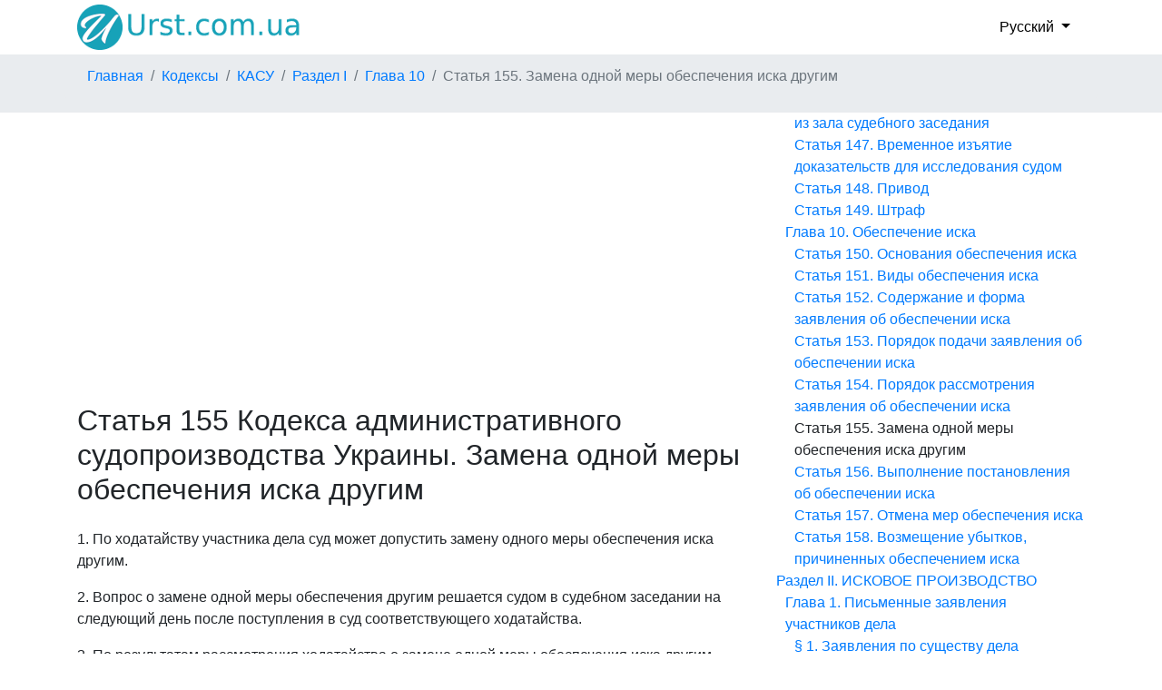

--- FILE ---
content_type: text/html; charset=UTF-8
request_url: https://urst.com.ua/ru/kasu/st-155
body_size: 15451
content:
<!DOCTYPE html>
<html>
    <head>
        <title>Статья 155 КАСУ. Замена одной меры обеспечения иска другим. Ст Кодекса административного судопроизводства Украины с изменениями 2026 год</title>
        <meta http-equiv="Content-Type" content="text/html; charset=UTF-8">
        <meta name="viewport" content="width=device-width, initial-scale=1">
        <meta name="description" content="Статья 155 Кодекса административного судопроизводства Украины. Замена одной меры обеспечения иска другим. 1. По ходатайству участника дела суд может допустить замену одного меры обеспечения иска другим. 2. Вопрос о замене одной меры обеспечения другим решается судом в судебном заседании на следующий день ..." />
        <link rel="stylesheet" href="https://maxcdn.bootstrapcdn.com/bootstrap/4.1.0/css/bootstrap.min.css">
        
        <link rel="dns-prefetch" href="https://www.googletagmanager.com/">
        <link rel="dns-prefetch" href="https://www.gstatic.com/">
        <link rel="dns-prefetch" href="https://cse.google.com/">
        <link rel="dns-prefetch" href="https://connect.facebook.net/">
        <link rel="dns-prefetch" href="https://pagead2.googlesyndication.com/">
        <link rel="dns-prefetch" href="https://googleads.g.doubleclick.net/">
        <link rel="dns-prefetch" href="https://www.google-analytics.com/">
        <link rel="dns-prefetch" href="https://www.google.com/">
        <link rel="dns-prefetch" href="https://partner.googleadservices.com/">
        <link rel="dns-prefetch" href="https://adservice.google.com/">
        <link rel="dns-prefetch" href="https://clients1.google.com/">
        <link rel="dns-prefetch" href="https://stats.g.doubleclick.net/">
        <link rel="dns-prefetch" href="https://fonts.gstatic.com/">
        <link rel="dns-prefetch" href="https://www.facebook.com/">
        <link rel="dns-prefetch" href="https://tpc.googlesyndication.com/">
        <link rel="dns-prefetch" href="https://ajax.googleapis.com/">
        <link rel="dns-prefetch" href="https://static.xx.fbcdn.net/">

        <script src="https://ajax.googleapis.com/ajax/libs/jquery/3.3.1/jquery.min.js"></script>
        <script src="https://cdnjs.cloudflare.com/ajax/libs/popper.js/1.14.0/umd/popper.min.js"></script>
        <script src="https://maxcdn.bootstrapcdn.com/bootstrap/4.1.0/js/bootstrap.min.js"></script>
        <script src="/js/base.js?v=1.0"></script>
        <script async src="https://pagead2.googlesyndication.com/pagead/js/adsbygoogle.js?client=ca-pub-2167603807251059" crossorigin="anonymous"></script>        <script src="/js/tracker.js"></script>        <script src="/js/lang/ru.js"></script>
        <script type="application/ld+json">
        {
        "@context": "https://schema.org",
        "@type": "BreadcrumbList",
        "itemListElement": [
                    {
                "@type": "ListItem",
                "position": 1,
                "name": "Главная",
                "item": "https://urst.com.ua/ru/" }
                    , {
                "@type": "ListItem",
                "position": 2,
                "name": "Кодексы",
                "item": "https://urst.com.ua/ru/act_type/kodeks" }
                    , {
                "@type": "ListItem",
                "position": 3,
                "name": "КАСУ",
                "item": "https://urst.com.ua/ru/act/kasu" }
                    , {
                "@type": "ListItem",
                "position": 4,
                "name": "Раздел I",
                "item": "https://urst.com.ua/ru/kasu/razdel-I" }
                    , {
                "@type": "ListItem",
                "position": 5,
                "name": "Глава 10",
                "item": "https://urst.com.ua/ru/kasu/razdel-I/glava-10" }
                    , {
                "@type": "ListItem",
                "position": 6,
                "name": "Статья 155. Замена одной меры обеспечения иска другим" }
                ]
        }
        ,{
        "@context": "https://schema.org",
        "@type": "BreadcrumbList",
        "itemListElement": [
                    {
                "@type": "ListItem",
                "position": 1,
                "name": "Главная",
                "item": "https://urst.com.ua/ru/" }
                    , {
                "@type": "ListItem",
                "position": 2,
                "name": "Кодексы",
                "item": "https://urst.com.ua/ru/act_type/kodeks" }
                    , {
                "@type": "ListItem",
                "position": 3,
                "name": "КАСУ",
                "item": "https://urst.com.ua/ru/act/kasu" }
                    , {
                "@type": "ListItem",
                "position": 4,
                "name": "Статья 155. Замена одной меры обеспечения иска другим" }
                ]
        }
        </script>

        <script type="application/ld+json">
        {
                "@context": "https://schema.org",
                "@type": "Article",
                "headline": "Статья 155 Кодекса административного судопроизводства Украины. Замена одной меры обеспечения иска другим",
                "datePublished": "2005-07-06",
                "dateModified": "2022-01-01",
                "author": [{
                        "@type": "Organization",
                        "name": "ВРУ"
                }]
        }
    </script>


		<link rel="alternate" hreflang="default-x" href="https://urst.com.ua/kasu/st-155" />
		<link rel="alternate" hreflang="uk" href="https://urst.com.ua/kasu/st-155" />

        <link rel="stylesheet" href="/css/style.css?v=1.4">
        <link rel="apple-touch-icon" href="/favicon.png" />
        <link rel="shortcut icon" href="/favicon.ico" />
        <link rel="stylesheet" href="https://use.fontawesome.com/releases/v5.7.0/css/all.css" integrity="sha384-lZN37f5QGtY3VHgisS14W3ExzMWZxybE1SJSEsQp9S+oqd12jhcu+A56Ebc1zFSJ" crossorigin="anonymous">
        
        <meta property="og:url" content="https://urst.com.ua/ru/kasu/st-155" />
        <meta property="og:title" content="Статья 155 Кодекса административного судопроизводства Украины. Замена одной меры обеспечения иска другим" />
        <meta property="og:description" content="Статья 155 КАСУ. Замена одной меры обеспечения иска другим. 1. По ходатайству участника дела суд может допустить замену одного меры обеспечения иска другим. 2. Вопрос о замене одной меры обеспечения другим решается судом в судебном заседании на следующий день ..." />
        <meta property="og:type" content="website" />
        <meta property="og:image" content="https://urst.com.ua/img/og_img.jpg" />
        <meta property="og:locale" content="uk_UA" />
    </head>
    <body>
            <header class="container">
        <a class="navbar-brand" href="/ru/">
            <img src="/logo.png" alt="" height="50px" width="250px">
        </a>
                                <div class="dropdown d-flex align-items-center">
            <button class="dropdown-toggle" type="button" id="topLocaleDropdownMenuBtn" data-toggle="dropdown" aria-haspopup="true" aria-expanded="false">
                Русский
            </button>
            <div class="dropdown-menu select-menu" aria-labelledby="topLocaleDropdownMenuBtn">
                                                                            <a class="dropdown-item select-item" href ="/kasu/st-155">Украинский</a>
                                        </div>
        </div>
        
    </header>
    <div class="d-flex" id="wrapper">
        <div id="page-content-wrapper" class="row">
            <div id="breadcr_container" class="d-flex order-md-first order-last">
        <ul class="breadcrumb container">
                                    <li class="breadcrumb-item"><a href="https://urst.com.ua/ru/" title="">Главная</a></li>
                                                <li class="breadcrumb-item"><a href="https://urst.com.ua/ru/act_type/kodeks" title="">Кодексы</a></li>
                                                <li class="breadcrumb-item"><a href="https://urst.com.ua/ru/act/kasu" title="">КАСУ</a></li>
                                                <li class="breadcrumb-item"><a href="https://urst.com.ua/ru/kasu/razdel-I" title="ОБЩИЕ ПОЛОЖЕНИЯ">Раздел I</a></li>
                                                <li class="breadcrumb-item"><a href="https://urst.com.ua/ru/kasu/razdel-I/glava-10" title="Обеспечение иска">Глава 10</a></li>
                                                <li class="breadcrumb-item active">Статья 155. Замена одной меры обеспечения иска другим</li>
                        </ul>
    </div>

            <div class="d-flex container order-md-last order-first">
                <div class="row">
                                <div class="col-lg-8">
                    <div class="ads-top-art">
<script async src="https://pagead2.googlesyndication.com/pagead/js/adsbygoogle.js"></script>
<!-- top -->
<ins class="adsbygoogle"
     style="display:block; min-height:280px"
     data-ad-client="ca-pub-2167603807251059"
     data-ad-slot="1415692673"
     data-ad-format="auto"
     data-full-width-responsive="true"></ins>
<script>
     (adsbygoogle = window.adsbygoogle || []).push({});
</script>
</div>
    
                <h1>Статья 155 Кодекса административного судопроизводства Украины. Замена одной меры обеспечения иска другим</h1>
                                <p>1. По ходатайству участника дела суд может допустить замену одного меры обеспечения иска другим.</p><p>2. Вопрос о замене одной меры обеспечения другим решается судом в судебном заседании на следующий день после поступления в суд соответствующего ходатайства.</p><p>3. По результатам рассмотрения ходатайства о замене одной меры обеспечения иска другим выносится постановление.</p><p>4. Экземпляр решения о замене одной меры обеспечения иска другим безотлагательно после вступления таким решением в законную силу направляется заявителю, всем лицам, которых касаются меры обеспечения иска и которых суд может идентифицировать, а также в зависимости от вида принятых мер, направляется судом для немедленного выполнения государственным и другим органам для принятия соответствующих мер.</p>
                    
                <p class="text-secondary">Статья 155 КАСУ  на русском языке с изменениями 2026 год (Кодекс административного судопроизводства Украины, КАС Украины) №2747-IV от 06.07.2005, редакция от 01.01.2022</p>
                <div class="alert alert-success">Кодекс действующий. Актуальность проверена 10.02.2021</div>                <div class="actions_art">
                    <div class="fb-like" data-href="https://urst.com.ua/ru/kasu/st-155" data-width="" data-layout="button_count" data-action="like" data-size="large" data-share="true"></div>
                </div>
                
            </div> <!--col-lg-10 -->
            <div class="col-lg-4">
                <p class="p_str_act">Структура акта</p>
                <div id="structure_act" class="sticky-top">
                    <ul><li>
                <a href="/ru/kasu/razdel-I">Раздел I. ОБЩИЕ ПОЛОЖЕНИЯ</a><ul><li>
                <a href="/ru/kasu/razdel-I/glava-1">Глава 1. Основные положения</a><ul><li>
                <a href="/ru/kasu/st-1">Статья 1. Назначение Кодекса административного судопроизводства Украины</a></li><li>
                <a href="/ru/kasu/st-2">Статья 2. Задачи и основные принципы административного судопроизводства</a></li><li>
                <a href="/ru/kasu/st-3">Статья 3. Законодательство об административном судопроизводстве</a></li><li>
                <a href="/ru/kasu/st-4">Статья 4. Определение терминов</a></li><li>
                <a href="/ru/kasu/st-5">Статья 5. Право на обращение в суд и способы судебной защиты</a></li><li>
                <a href="/ru/kasu/st-6">Статья 6. Верховенство права</a></li><li>
                <a href="/ru/kasu/st-7">Статья 7. Источники права, применяемые судом</a></li><li>
                <a href="/ru/kasu/st-8">Статья 8. Равенство всех участников судебного процесса перед законом и судом</a></li><li>
                <a href="/ru/kasu/st-9">Статья 9. Состязательность сторон, диспозитивность и официальное выяснение всех обстоятельств по делу</a></li><li>
                <a href="/ru/kasu/st-10">Статья 10. Гласность судебного процесса</a></li><li>
                <a href="/ru/kasu/st-11">Статья 11. Открытость информации по делу</a></li><li>
                <a href="/ru/kasu/st-12">Статья 12. Формы административного судопроизводства</a></li><li>
                <a href="/ru/kasu/st-13">Статья 13. Право на пересмотр дела и обжалования судебного решения</a></li><li>
                <a href="/ru/kasu/st-14">Статья 14. Обязательность судебных решений</a></li><li>
                <a href="/ru/kasu/st-15">Статья 15. Язык судопроизводства и делопроизводства в административных судах</a></li><li>
                <a href="/ru/kasu/st-16">Статья 16. Юридическая помощь при решении дел в административном суде</a></li><li>
                <a href="/ru/kasu/st-17">Статья 17. Основные положения досудебного урегулирования споров</a></li><li>
                <a href="/ru/kasu/st-18">Статья 18. Единая судебная информационно-телекоммуникационная система</a></li></ul></li><li>
                <a href="/ru/kasu/razdel-I/glava-2">Глава 2. Административная юрисдикция</a><ul><li>
                <a href="/ru/kasu/razdel-I/glava-2/paragraf-1">§ 1. Предметная юрисдикция</a><ul><li>
                <a href="/ru/kasu/st-19">Статья 19. Дела, на которые распространяется юрисдикция административных судов</a></li><li>
                <a href="/ru/kasu/st-20">Статья 20. Разграничения предметной юрисдикции административных судов</a></li><li>
                <a href="/ru/kasu/st-21">Статья 21. Рассмотрение нескольких связанных между собой требований</a></li></ul></li><li>
                <a href="/ru/kasu/razdel-I/glava-2/paragraf-2">§ 2. Инстанционного юрисдикция</a><ul><li>
                <a href="/ru/kasu/st-22">Статья 22. Суд первой инстанции</a></li><li>
                <a href="/ru/kasu/st-23">Статья 23. Суд апелляционной инстанции</a></li><li>
                <a href="/ru/kasu/st-24">Статья 24. Суд кассационной инстанции</a></li></ul></li><li>
                <a href="/ru/kasu/razdel-I/glava-2/paragraf-3">§ 3. Территориальная юрисдикция (подсудность)</a><ul><li>
                <a href="/ru/kasu/st-25">Статья 25. Подсудность дел по выбору истца</a></li><li>
                <a href="/ru/kasu/st-26">Статья 26. Подсудность дел по месту жительства или месту нахождения ответчика</a></li><li>
                <a href="/ru/kasu/st-27">Статья 27. Исключительная подсудность</a></li><li>
                <a href="/ru/kasu/st-28">Статья 28. Подсудность дел, в которых одной из сторон является суд или судья</a></li><li>
                <a href="/ru/kasu/st-29">Статья 29. Передача административного дела из одного административного суда в другой</a></li><li>
                <a href="/ru/kasu/st-30">Статья 30. Недопустимость споров о подсудности</a></li></ul></li></ul></li><li>
                <a href="/ru/kasu/razdel-I/glava-3">Глава 3. Состав суда. Отводы</a><ul><li>
                <a href="/ru/kasu/st-31">Статья 31. Определение состава суда</a></li><li>
                <a href="/ru/kasu/st-32">Статья 32. Осуществление административного судопроизводства судьей единолично</a></li><li>
                <a href="/ru/kasu/st-33">Статья 33. Осуществление административного судопроизводства коллегией судей</a></li><li>
                <a href="/ru/kasu/st-34">Статья 34. Порядок решения вопросов коллегией судей</a></li><li>
                <a href="/ru/kasu/st-35">Статья 35. Неизменность состава суда</a></li><li>
                <a href="/ru/kasu/st-36">Статья 36. Основания для отвода (самоотвода) судьи</a></li><li>
                <a href="/ru/kasu/st-37">Статья 37. Недопустимости повторного участия судьи в рассмотрении административного дела</a></li><li>
                <a href="/ru/kasu/st-38">Статья 38. Основания для отвода (самоотвода) секретаря судебного заседания, эксперта, специалиста, переводчика</a></li><li>
                <a href="/ru/kasu/st-39">Статья 39. Заявление об отводе (самоотводе)</a></li><li>
                <a href="/ru/kasu/st-40">Статья 40. Порядок разрешения заявленного отвода и самоотвода</a></li><li>
                <a href="/ru/kasu/st-41">Статья 41. Последствия отвода (самоотвода) судьи</a></li></ul></li><li>
                <a href="/ru/kasu/razdel-I/glava-4">Глава 4. Участники судебного процесса</a><ul><li>
                <a href="/ru/kasu/razdel-I/glava-4/paragraf-1">§ 1. Участники дела</a><ul><li>
                <a href="/ru/kasu/st-42">Статья 42. Состав участников дела</a></li><li>
                <a href="/ru/kasu/st-43">Статья 43. Административная процессуальная правосубъектность</a></li><li>
                <a href="/ru/kasu/st-44">Статья 44. Права и обязанности участников дела</a></li><li>
                <a href="/ru/kasu/st-45">Статья 45. Недопустимость злоупотребления процессуальными правами</a></li><li>
                <a href="/ru/kasu/st-46">Статья 46. Стороны</a></li><li>
                <a href="/ru/kasu/st-47">Статья 47. Процессуальные права и обязанности сторон</a></li><li>
                <a href="/ru/kasu/st-48">Статья 48. Замена ненадлежащей стороны</a></li><li>
                <a href="/ru/kasu/st-49">Статья 49. Третьи лица</a></li><li>
                <a href="/ru/kasu/st-50">Статья 50. Последствия непривлечение в дело третьего лица, не заявляющего самостоятельных требований относительно предмета спора</a></li><li>
                <a href="/ru/kasu/st-51">Статья 51. Права и обязанности третьих лиц</a></li><li>
                <a href="/ru/kasu/st-52">Статья 52. Процессуальное правопреемство</a></li><li>
                <a href="/ru/kasu/st-53">Статья 53. Участие в судебном процессе органов и лиц, которым законом предоставлено право обращаться в суд в интересах других лиц</a></li><li>
                <a href="/ru/kasu/st-54">Статья 54. Процессуальные права органов и лиц, которым законом предоставлено право обращаться в суд в интересах других лиц</a></li></ul></li><li>
                <a href="/ru/kasu/razdel-I/glava-4/paragraf-2">§ 2. Представители</a><ul><li>
                <a href="/ru/kasu/st-55">Статья 55. Участие в деле представителя</a></li><li>
                <a href="/ru/kasu/st-56">Статья 56. Законные представители</a></li><li>
                <a href="/ru/kasu/st-57">Статья 57. Лица, которые могут быть представителями</a></li><li>
                <a href="/ru/kasu/st-58">Статья 58. Лица, которые не могут быть представителями</a></li><li>
                <a href="/ru/kasu/st-59">Статья 59. Документы, подтверждающие полномочия представителей</a></li><li>
                <a href="/ru/kasu/st-60">Статья 60. Полномочия представителя в суде</a></li></ul></li><li>
                <a href="/ru/kasu/razdel-I/glava-4/paragraf-3">§ 3. Другие участники судебного процесса</a><ul><li>
                <a href="/ru/kasu/st-61">Статья 61. Лица, являющиеся другими участниками судебного процесса</a></li><li>
                <a href="/ru/kasu/st-62">Статья 62. Помощник судьи</a></li><li>
                <a href="/ru/kasu/st-63">Статья 63. Секретарь судебного заседания</a></li><li>
                <a href="/ru/kasu/st-64">Статья 64. Судебный распорядитель</a></li><li>
                <a href="/ru/kasu/st-65">Статья 65. Свидетель</a></li><li>
                <a href="/ru/kasu/st-66">Статья 66. Лица, которые не могут быть допрошены в качестве свидетелей</a></li><li>
                <a href="/ru/kasu/st-67">Статья 67. Отказ свидетеля от дачи показаний по требованию суда</a></li><li>
                <a href="/ru/kasu/st-68">Статья 68. Эксперт</a></li><li>
                <a href="/ru/kasu/st-69">Статья 69. Эксперт по вопросам права</a></li><li>
                <a href="/ru/kasu/st-70">Статья 70. Специалист</a></li><li>
                <a href="/ru/kasu/st-71">Статья 71. Переводчик</a></li></ul></li></ul></li><li>
                <a href="/ru/kasu/razdel-I/glava-5">Глава 5. Доказательства и доказывание</a><ul><li>
                <a href="/ru/kasu/razdel-I/glava-5/paragraf-1">§ 1. Основные положения о доказательствах</a><ul><li>
                <a href="/ru/kasu/st-72">Статья 72. Понятие доказательств</a></li><li>
                <a href="/ru/kasu/st-73">Статья 73. Принадлежность доказательств</a></li><li>
                <a href="/ru/kasu/st-74">Статья 74. Допустимость доказательств</a></li><li>
                <a href="/ru/kasu/st-75">Статья 75. Достоверность доказательств</a></li><li>
                <a href="/ru/kasu/st-76">Статья 76. Достаточность доказательств</a></li><li>
                <a href="/ru/kasu/st-77">Статья 77. Обязанность доказывания</a></li><li>
                <a href="/ru/kasu/st-78">Статья 78. Основания освобождения от доказывания</a></li><li>
                <a href="/ru/kasu/st-79">Статья 79. Представление доказательств</a></li><li>
                <a href="/ru/kasu/st-80">Статья 80. Истребование доказательств</a></li><li>
                <a href="/ru/kasu/st-81">Статья 81. Обзор доказательств по их местонахождению</a></li><li>
                <a href="/ru/kasu/st-82">Статья 82. Осмотр вещественных доказательств, которые быстро портятся</a></li><li>
                <a href="/ru/kasu/st-83">Статья 83. Судебные поручения по сбору доказательств</a></li><li>
                <a href="/ru/kasu/st-84">Статья 84. Исполнение судебных поручений по сбору доказательств</a></li><li>
                <a href="/ru/kasu/st-85">Статья 85. Обращение административного суда с судебным поручением о предоставлении правовой помощи в иностранный суд или другой компетентный орган иностранного государства</a></li><li>
                <a href="/ru/kasu/st-86">Статья 86. Содержание и форма судебного поручения об оказании правовой помощи</a></li><li>
                <a href="/ru/kasu/st-87">Статья 87. Выполнение в Украине судебных поручений иностранных судов</a></li><li>
                <a href="/ru/kasu/st-88">Статья 88. Выполнение судебного поручения иностранного суда о вручении вызова в суд или других документов</a></li><li>
                <a href="/ru/kasu/st-89">Статья 89. Исполнение судебных поручений заграничными дипломатическими учреждениями Украины</a></li><li>
                <a href="/ru/kasu/st-90">Статья 90. Оценка доказательств</a></li></ul></li><li>
                <a href="/ru/kasu/razdel-I/glava-5/paragraf-2">§ 2. Показания свидетелей</a><ul><li>
                <a href="/ru/kasu/st-91">Статья 91. Показания свидетеля</a></li><li>
                <a href="/ru/kasu/st-92">Статья 92. Вызов свидетеля</a></li><li>
                <a href="/ru/kasu/st-93">Статья 93. Объяснения сторон, третьих лиц и их представителей</a></li></ul></li><li>
                <a href="/ru/kasu/razdel-I/glava-5/paragraf-3">§ 3. Письменные доказательства</a><ul><li>
                <a href="/ru/kasu/st-94">Статья 94. Письменные доказательства</a></li><li>
                <a href="/ru/kasu/st-95">Статья 95. Возвращение оригиналов письменных доказательств</a></li></ul></li><li>
                <a href="/ru/kasu/razdel-I/glava-5/paragraf-4">§ 4. Вещественные доказательства</a><ul><li>
                <a href="/ru/kasu/st-96">Статья 96. Вещественные доказательства</a></li><li>
                <a href="/ru/kasu/st-97">Статья 97. Хранение вещественных доказательств</a></li><li>
                <a href="/ru/kasu/st-98">Статья 98. Возвращение вещественных доказательств</a></li></ul></li><li>
                <a href="/ru/kasu/razdel-I/glava-5/paragraf-5">§ 5. Электронные доказательства</a><ul><li>
                <a href="/ru/kasu/st-99">Статья 99. Электронные доказательства</a></li><li>
                <a href="/ru/kasu/st-100">Статья 100. Хранения и возврат оригиналов электронных доказательств</a></li></ul></li><li>
                <a href="/ru/kasu/razdel-I/glava-5/paragraf-6">§ 6. Заключение эксперта</a><ul><li>
                <a href="/ru/kasu/st-101">Статья 101. Требования к заключению эксперта</a></li><li>
                <a href="/ru/kasu/st-102">Статья 102. Назначение экспертизы судом</a></li><li>
                <a href="/ru/kasu/st-103">Статья 103. Постановление о назначении экспертизы</a></li><li>
                <a href="/ru/kasu/st-104">Статья 104. Проведение экспертизы по заказу участников дела</a></li><li>
                <a href="/ru/kasu/st-105">Статья 105. Сбор материалов для экспертного исследования</a></li><li>
                <a href="/ru/kasu/st-106">Статья 106. Проведение экспертизы</a></li><li>
                <a href="/ru/kasu/st-107">Статья 107. Последствия уклонения участника дела от участия в экспертизе</a></li><li>
                <a href="/ru/kasu/st-108">Статья 108. Оценка заключения эксперта</a></li><li>
                <a href="/ru/kasu/st-109">Статья 109. Комиссионная экспертиза</a></li><li>
                <a href="/ru/kasu/st-110">Статья 110. Комплексная экспертиза</a></li><li>
                <a href="/ru/kasu/st-111">Статья 111. Дополнительная и повторная экспертизы</a></li></ul></li><li>
                <a href="/ru/kasu/razdel-I/glava-5/paragraf-7">§ 7. Заключение эксперта в области права</a><ul><li>
                <a href="/ru/kasu/st-112">Статья 112. Содержание заключения эксперта в области права</a></li><li>
                <a href="/ru/kasu/st-113">Статья 113. Оценка заключения эксперта в области права судом</a></li></ul></li><li>
                <a href="/ru/kasu/razdel-I/glava-5/paragraf-8">§ 8. Обеспечение доказательств</a><ul><li>
                <a href="/ru/kasu/st-114">Статья 114. Основания и порядок обеспечения доказательств</a></li><li>
                <a href="/ru/kasu/st-115">Статья 115. Способы обеспечения доказательств</a></li><li>
                <a href="/ru/kasu/st-116">Статья 116. Заявление об обеспечении доказательств</a></li><li>
                <a href="/ru/kasu/st-117">Статья 117. Рассмотрение заявления об обеспечении доказательств</a></li></ul></li></ul></li><li>
                <a href="/ru/kasu/razdel-I/glava-6">Глава 6. Процессуальные сроки</a><ul><li>
                <a href="/ru/kasu/st-118">Статья 118. Процессуальные сроки</a></li><li>
                <a href="/ru/kasu/st-119">Статья 119. Разумность процессуальных сроков</a></li><li>
                <a href="/ru/kasu/st-120">Статья 120. Вычисления процессуального срока</a></li><li>
                <a href="/ru/kasu/st-121">Статья 121. Восстановление и продление процессуальных сроков</a></li><li>
                <a href="/ru/kasu/st-122">Статья 122. Срок обращения в административный суд</a></li><li>
                <a href="/ru/kasu/st-123">Статья 123. Последствия пропуска сроков обращения в административный суд</a></li></ul></li><li>
                <a href="/ru/kasu/razdel-I/glava-7">Глава 7. Судебные вызовы и сообщения</a><ul><li>
                <a href="/ru/kasu/st-124">Статья 124. Повестки</a></li><li>
                <a href="/ru/kasu/st-125">Статья 125. Содержание повестки</a></li><li>
                <a href="/ru/kasu/st-126">Статья 126. Вручение повестки</a></li><li>
                <a href="/ru/kasu/st-127">Статья 127. Время вручения повестки</a></li><li>
                <a href="/ru/kasu/st-128">Статья 128. Последствия отказа от получения повестки</a></li><li>
                <a href="/ru/kasu/st-129">Статья 129. Вызов (сообщение) путем направления текста повестки по электронной почте, факсимильным сообщением (факсом, телефаксом), телефонограммой</a></li><li>
                <a href="/ru/kasu/st-130">Статья 130. Вызов (сообщение) ответчика, третьих лиц, свидетелей, место жительства (пребывания) которых неизвестно</a></li><li>
                <a href="/ru/kasu/st-131">Статья 131. Обязанность сообщить об изменении адреса и причины неявки в судебное заседание</a></li></ul></li><li>
                <a href="/ru/kasu/razdel-I/glava-8">Глава 8. Судебные издержки</a><ul><li>
                <a href="/ru/kasu/st-132">Статья 132. Виды судебных расходов</a></li><li>
                <a href="/ru/kasu/st-133">Статья 133. Уменьшение размера судебных расходов или освобождение от их оплаты, отсрочки и рассрочки судебных расходов</a></li><li>
                <a href="/ru/kasu/st-134">Статья 134. Расходы на профессиональную юридическую помощь</a></li><li>
                <a href="/ru/kasu/st-135">Статья 135. Расходы сторон и их представителей, связанные с прибытием в суд</a></li><li>
                <a href="/ru/kasu/st-136">Статья 136. Предоплата судебных расходов</a></li><li>
                <a href="/ru/kasu/st-137">Статья 137. Расходы, связанные с привлечением свидетелей, специалистов, переводчиков, экспертов и проведением экспертиз</a></li><li>
                <a href="/ru/kasu/st-138">Статья 138. Расходы, связанные с истребованием доказательств, проведением осмотра доказательств по их местонахождению, обеспечением доказательств, совершением иных процессуальных действий, подготовкой дела к рассмотрению</a></li><li>
                <a href="/ru/kasu/st-139">Статья 139. Распределение судебных расходов</a></li><li>
                <a href="/ru/kasu/st-140">Статья 140. Распределение расходов в случае отказа истца от иска</a></li><li>
                <a href="/ru/kasu/st-141">Статья 141. Судебные расходы, связанные с примирением сторон</a></li><li>
                <a href="/ru/kasu/st-142">Статья 142. Возвращение судебного сбора</a></li><li>
                <a href="/ru/kasu/st-143">Статья 143. Решение по судебным расходам</a></li></ul></li><li>
                <a href="/ru/kasu/razdel-I/glava-9">Глава 9. Меры процессуального принуждения</a><ul><li>
                <a href="/ru/kasu/st-144">Статья 144. Основания и порядок применения мер процессуального принуждения</a></li><li>
                <a href="/ru/kasu/st-145">Статья 145. Виды мер процессуального принуждения</a></li><li>
                <a href="/ru/kasu/st-146">Статья 146. Предупреждение и удаление из зала судебного заседания</a></li><li>
                <a href="/ru/kasu/st-147">Статья 147. Временное изъятие доказательств для исследования судом</a></li><li>
                <a href="/ru/kasu/st-148">Статья 148. Привод</a></li><li>
                <a href="/ru/kasu/st-149">Статья 149. Штраф</a></li></ul></li><li>
                <a href="/ru/kasu/razdel-I/glava-10">Глава 10. Обеспечение иска</a><ul><li>
                <a href="/ru/kasu/st-150">Статья 150. Основания обеспечения иска</a></li><li>
                <a href="/ru/kasu/st-151">Статья 151. Виды обеспечения иска</a></li><li>
                <a href="/ru/kasu/st-152">Статья 152. Содержание и форма заявления об обеспечении иска</a></li><li>
                <a href="/ru/kasu/st-153">Статья 153. Порядок подачи заявления об обеспечении иска</a></li><li>
                <a href="/ru/kasu/st-154">Статья 154. Порядок рассмотрения заявления об обеспечении иска</a></li><li class="current_node">Статья 155. Замена одной меры обеспечения иска другим</li><li>
                <a href="/ru/kasu/st-156">Статья 156. Выполнение постановления об обеспечении иска</a></li><li>
                <a href="/ru/kasu/st-157">Статья 157. Отмена мер обеспечения иска</a></li><li>
                <a href="/ru/kasu/st-158">Статья 158. Возмещение убытков, причиненных обеспечением иска</a></li></ul></li></ul></li><li>
                <a href="/ru/kasu/razdel-II">Раздел II. ИСКОВОЕ ПРОИЗВОДСТВО</a><ul><li>
                <a href="/ru/kasu/razdel-II/glava-1">Глава 1. Письменные заявления участников дела</a><ul><li>
                <a href="/ru/kasu/razdel-II/glava-1/paragraf-1">§ 1. Заявления по существу дела</a><ul><li>
                <a href="/ru/kasu/st-159">Статья 159. Виды и содержание заявлений по сути дела</a></li><li>
                <a href="/ru/kasu/st-160">Статья 160. Исковое заявление</a></li><li>
                <a href="/ru/kasu/st-161">Статья 161. Прилагаемые к исковому заявлению</a></li><li>
                <a href="/ru/kasu/st-162">Статья 162. Отзыв на исковое заявление (отзыв)</a></li><li>
                <a href="/ru/kasu/st-163">Статья 163. Ответ на отзыв</a></li><li>
                <a href="/ru/kasu/st-164">Статья 164. Возражение</a></li><li>
                <a href="/ru/kasu/st-165">Статья 165. Помощь третьего лица по иску или отзыву</a></li></ul></li><li>
                <a href="/ru/kasu/razdel-II/glava-1/paragraf-2">§ 2. Заявления по процессуальным вопросам</a><ul><li>
                <a href="/ru/kasu/st-166">Статья 166. Заявления, ходатайства и возражения</a></li><li>
                <a href="/ru/kasu/st-167">Статья 167. Общие требования к форме и содержанию письменного заявления, ходатайства, возражения</a></li></ul></li></ul></li><li>
                <a href="/ru/kasu/razdel-II/glava-2">Глава 2. Открытие производства по делу</a><ul><li>
                <a href="/ru/kasu/st-168">Статья 168. Предъявление иска</a></li><li>
                <a href="/ru/kasu/st-169">Статья 169. Оставления искового заявления без движения, возвращение искового заявления</a></li><li>
                <a href="/ru/kasu/st-170">Статья 170. Отказ в открытии производства по административному делу</a></li><li>
                <a href="/ru/kasu/st-171">Статья 171. Открытие производства по административному делу</a></li><li>
                <a href="/ru/kasu/st-172">Статья 172. Объединение и разъединение исков</a></li></ul></li><li>
                <a href="/ru/kasu/razdel-II/glava-3">Глава 3. Подготовительное производство</a><ul><li>
                <a href="/ru/kasu/st-173">Статья 173. Задачи и срок подготовительного производства</a></li><li>
                <a href="/ru/kasu/st-174">Статья 174. Направление копии определения об открытии производства по делу, копии искового заявления и приложенных к нему документов</a></li><li>
                <a href="/ru/kasu/st-175">Статья 175. Подача отзыва</a></li><li>
                <a href="/ru/kasu/st-176">Статья 176. Дача пояснений третьих лиц по иску или отзыву</a></li><li>
                <a href="/ru/kasu/st-177">Статья 177. Предъявление встречного иска</a></li><li>
                <a href="/ru/kasu/st-178">Статья 178. Форма и содержание встречного искового заявления</a></li><li>
                <a href="/ru/kasu/st-179">Статья 179. Цель и срок проведения подготовительного заседания</a></li><li>
                <a href="/ru/kasu/st-180">Статья 180. Подготовительное заседание</a></li><li>
                <a href="/ru/kasu/st-181">Статья 181. Порядок проведения подготовительного заседания</a></li><li>
                <a href="/ru/kasu/st-182">Статья 182. Представление ответа на отзыв и возражение</a></li><li>
                <a href="/ru/kasu/st-183">Статья 183. Судебные решения в подготовительном заседании</a></li></ul></li><li>
                <a href="/ru/kasu/razdel-II/glava-4">Глава 4. Урегулирования спора с участием судьи</a><ul><li>
                <a href="/ru/kasu/st-184">Статья 184. Основания проведения урегулирования спора с участием судьи</a></li><li>
                <a href="/ru/kasu/st-185">Статья 185. Порядок назначения урегулирования спора с участием судьи</a></li><li>
                <a href="/ru/kasu/st-186">Статья 186. Порядок проведения урегулирования спора с участием судьи</a></li><li>
                <a href="/ru/kasu/st-187">Статья 187. Срок проведения урегулирования спора с участием судьи</a></li><li>
                <a href="/ru/kasu/st-188">Статья 188. Прекращение урегулирования спора с участием судьи</a></li></ul></li><li>
                <a href="/ru/kasu/razdel-II/glava-5">Глава 5. Отказ истца от иска. Примирение сторон</a><ul><li>
                <a href="/ru/kasu/st-189">Статья 189. Отказ от иска и признание иска</a></li><li>
                <a href="/ru/kasu/st-190">Статья 190. Примирение сторон</a></li><li>
                <a href="/ru/kasu/st-191">Статья 191. Выполнение условий примирения</a></li></ul></li><li>
                <a href="/ru/kasu/razdel-II/glava-6">Глава 6. Рассмотрение дела по существу</a><ul><li>
                <a href="/ru/kasu/razdel-II/glava-6/paragraf-1">§ 1. Общие положения</a><ul><li>
                <a href="/ru/kasu/st-192">Статья 192. Задача рассмотрения дела по существу</a></li><li>
                <a href="/ru/kasu/st-193">Статья 193. Сроки рассмотрения административного дела</a></li><li>
                <a href="/ru/kasu/st-194">Статья 194. Судебное заседание</a></li><li>
                <a href="/ru/kasu/st-195">Статья 195. Участие в судебном заседании в режиме видеоконференции</a></li><li>
                <a href="/ru/kasu/st-196">Статья 196. Председательствующий в судебном заседании</a></li><li>
                <a href="/ru/kasu/st-197">Статья 197. Обращение в суд в судебном заседании</a></li><li>
                <a href="/ru/kasu/st-198">Статья 198. Обязанности лиц, присутствующих в зале судебного заседания</a></li></ul></li><li>
                <a href="/ru/kasu/razdel-II/glava-6/paragraf-2">§ 2. Открытие рассмотрения дела по существу</a><ul><li>
                <a href="/ru/kasu/st-199">Статья 199. Открытие судебного заседания</a></li><li>
                <a href="/ru/kasu/st-200">Статья 200. Разъяснение переводчику его прав и обязанностей, присяга переводчика</a></li><li>
                <a href="/ru/kasu/st-201">Статья 201. Удаление свидетелей из зала судебного заседания</a></li><li>
                <a href="/ru/kasu/st-202">Статья 202. Установление лиц, прибывших в судебное заседание, объявление состава суда и разъяснение права отвода</a></li><li>
                <a href="/ru/kasu/st-203">Статья 203. Разъяснения участникам дела их прав и обязанностей</a></li><li>
                <a href="/ru/kasu/st-204">Статья 204. Рассмотрение заявлений и ходатайств</a></li><li>
                <a href="/ru/kasu/st-205">Статья 205. Последствия неявки в судебное заседание участника дела</a></li><li>
                <a href="/ru/kasu/st-206">Статья 206. Последствия неявки в судебное заседание свидетеля, эксперта, специалиста</a></li><li>
                <a href="/ru/kasu/st-207">Статья 207. Разъяснение прав и обязанностей эксперта, присяга эксперта</a></li><li>
                <a href="/ru/kasu/st-208">Статья 208. Разъяснение специалисту его прав и обязанностей</a></li></ul></li><li>
                <a href="/ru/kasu/razdel-II/glava-6/paragraf-3">§ 3. Выяснение обстоятельств дела и исследования доказательств</a><ul><li>
                <a href="/ru/kasu/st-209">Статья 209. Вступительное слово участников дела</a></li><li>
                <a href="/ru/kasu/st-210">Статья 210. Порядок выяснения обстоятельств дела и исследования доказательств</a></li><li>
                <a href="/ru/kasu/st-211">Статья 211. Исследование доказательств</a></li><li>
                <a href="/ru/kasu/st-212">Статья 212. Порядок допроса свидетелей</a></li><li>
                <a href="/ru/kasu/st-213">Статья 213. Использование свидетелем письменных записей</a></li><li>
                <a href="/ru/kasu/st-214">Статья 214. Порядок допроса малолетних и несовершеннолетних свидетелей</a></li><li>
                <a href="/ru/kasu/st-215">Статья 215. Оглашение показаний свидетелей</a></li><li>
                <a href="/ru/kasu/st-216">Статья 216. Допрос сторон, третьих лиц, их представителей в качестве свидетелей</a></li><li>
                <a href="/ru/kasu/st-217">Статья 217. Исследование письменных доказательств</a></li><li>
                <a href="/ru/kasu/st-218">Статья 218. Объявления и исследования содержания личных бумаг, писем, записей телефонных разговоров, телеграмм и других видов корреспонденции</a></li><li>
                <a href="/ru/kasu/st-219">Статья 219. Исследование вещественных и электронных доказательств</a></li><li>
                <a href="/ru/kasu/st-220">Статья 220. Воспроизведение звукозаписи, демонстрация видеозаписи и их исследование</a></li><li>
                <a href="/ru/kasu/st-221">Статья 221. Исследование заключения эксперта</a></li><li>
                <a href="/ru/kasu/st-222">Статья 222. Консультации и разъяснения специалиста</a></li><li>
                <a href="/ru/kasu/st-223">Статья 223. Отложения рассмотрения дела или перерыв в судебном заседании</a></li><li>
                <a href="/ru/kasu/st-224">Статья 224. Окончание выяснения обстоятельств и проверки их доказательствами</a></li></ul></li><li>
                <a href="/ru/kasu/razdel-II/glava-6/paragraf-4">§ 4. Судебные прения и принятие решения</a><ul><li>
                <a href="/ru/kasu/st-225">Статья 225. Судебные прения</a></li><li>
                <a href="/ru/kasu/st-226">Статья 226. Возвращение к выяснению обстоятельств по делу</a></li><li>
                <a href="/ru/kasu/st-227">Статья 227. Выход суда для принятия решения</a></li><li>
                <a href="/ru/kasu/st-228">Статья 228. Тайна совещательной комнаты</a></li></ul></li></ul></li><li>
                <a href="/ru/kasu/razdel-II/glava-7">Глава 7. Фиксирования судебного процесса</a><ul><li>
                <a href="/ru/kasu/st-229">Статья 229. Фиксирования судебного заседания техническими средствами</a></li><li>
                <a href="/ru/kasu/st-230">Статья 230. Ведение протокола судебного заседания</a></li><li>
                <a href="/ru/kasu/st-231">Статья 231. Замечания относительно технической записи и протокола судебного заседания</a></li><li>
                <a href="/ru/kasu/st-232">Статья 232. Воспроизведения и копирования технической записи судебного заседания</a></li><li>
                <a href="/ru/kasu/st-233">Статья 233. Составления протокола о совершении отдельного процессуального действия</a></li><li>
                <a href="/ru/kasu/st-234">Статья 234. Содержание протокола о совершении отдельного процессуального действия</a></li><li>
                <a href="/ru/kasu/st-235">Статья 235. Замечания к протоколу совершения отдельного процессуального действия</a></li></ul></li><li>
                <a href="/ru/kasu/razdel-II/glava-8">Глава 8. Остановка и закрытия производства по делу. Оставление иска без рассмотрения</a><ul><li>
                <a href="/ru/kasu/st-236">Статья 236. Приостановление производства по делу</a></li><li>
                <a href="/ru/kasu/st-237">Статья 237. Возобновление производства по делу</a></li><li>
                <a href="/ru/kasu/st-238">Статья 238. Прекращение производства по делу</a></li><li>
                <a href="/ru/kasu/st-239">Статья 239. Последствия прекращения производства по делу</a></li><li>
                <a href="/ru/kasu/st-240">Статья 240. Оставление иска без рассмотрения</a></li></ul></li><li>
                <a href="/ru/kasu/razdel-II/glava-9">Глава 9. Судебные решения</a><ul><li>
                <a href="/ru/kasu/st-241">Статья 241. Виды судебных решений</a></li><li>
                <a href="/ru/kasu/st-242">Статья 242. Законность и обоснованность судебного решения</a></li><li>
                <a href="/ru/kasu/st-243">Статья 243. Порядок принятия судебных решений</a></li><li>
                <a href="/ru/kasu/st-244">Статья 244. Вопросы, которые решает суд при принятии решения</a></li><li>
                <a href="/ru/kasu/st-245">Статья 245. Полномочия суда при решении дела</a></li><li>
                <a href="/ru/kasu/st-246">Статья 246. Содержание решения</a></li><li>
                <a href="/ru/kasu/st-247">Статья 247. Решение по части исковых требований</a></li><li>
                <a href="/ru/kasu/st-248">Статья 248. Содержание решения</a></li><li>
                <a href="/ru/kasu/st-249">Статья 249. Частные определения суда</a></li><li>
                <a href="/ru/kasu/st-250">Статья 250. Провозглашение судебного решения</a></li><li>
                <a href="/ru/kasu/st-251">Статья 251. Вручение судебного решения</a></li><li>
                <a href="/ru/kasu/st-252">Статья 252. Дополнительное судебное решение</a></li><li>
                <a href="/ru/kasu/st-253">Статья 253. Исправление описок и явных арифметических ошибок в судебном решении</a></li><li>
                <a href="/ru/kasu/st-254">Статья 254. Разъяснение судебного решения</a></li><li>
                <a href="/ru/kasu/st-255">Статья 255. Вступления решения суда в законную силу</a></li><li>
                <a href="/ru/kasu/st-256">Статья 256. Вступление постановления в законную силу</a></li></ul></li><li>
                <a href="/ru/kasu/razdel-II/glava-10">Глава 10. Рассмотрение дел по правилам упрощенного искового производства</a><ul><li>
                <a href="/ru/kasu/st-257">Статья 257. Дела, рассматриваемые по правилам упрощенного искового производства</a></li><li>
                <a href="/ru/kasu/st-258">Статья 258. Срок рассмотрения дела по правилам упрощенного искового производства</a></li><li>
                <a href="/ru/kasu/st-259">Статья 259. Ходатайство о рассмотрении дела по правилам упрощенного искового производства</a></li><li>
                <a href="/ru/kasu/st-260">Статья 260. Решение вопроса о рассмотрении дела по правилам упрощенного искового производства</a></li><li>
                <a href="/ru/kasu/st-261">Статья 261. Особенности подачи заявлений по сути дела в упрощенном исковом производстве</a></li><li>
                <a href="/ru/kasu/st-262">Статья 262. Особенности рассмотрения дела по правилам упрощенного искового производства</a></li><li>
                <a href="/ru/kasu/st-263">Статья 263. Особенности рассмотрения отдельных категорий дел незначительной сложности</a></li></ul></li><li>
                <a href="/ru/kasu/razdel-II/glava-11">Глава 11. Особенности искового производства по отдельным категориям административных дел</a><ul><li>
                <a href="/ru/kasu/razdel-II/glava-11/paragraf-1">§ 1. Рассмотрение отдельных категорий сложных дел</a><ul><li>
                <a href="/ru/kasu/st-264">Статья 264. Особенности производства по делам относительно обжалования нормативно-правовых актов органов исполнительной власти, Верховной Рады Автономной Республики Крым, органов местного самоуправления и других субъектов властных полномочий</a></li><li>
                <a href="/ru/kasu/st-265">Статья 265. Последствия признания нормативно-правового акта противоправным и недействительным</a></li><li>
                <a href="/ru/kasu/st-266">Статья 266. Особенности производства по делам относительно обжалования актов, действий или бездеятельности Верховной Рады Украины, Президента Украины, Высшего совета правосудия, Высшей квалификационной комиссии судей Украины, бездеятельности Кабинета Министров Украины</a></li><li>
                <a href="/ru/kasu/st-266-1">Статья 266-1. Особенности производства по делам относительно обжалования индивидуальных актов Национального банка Украины, Фонда гарантирования вкладов физических лиц, Министерства финансов Украины, Национальной комиссии по ценным бумагам и фондовому рынку и решений Кабинета Министров Украины относительно вывода банков с рынка</a></li><li>
                <a href="/ru/kasu/st-267">Статья 267. Особенности производства по делам по административным искам о принудительном отчуждении земельного участка, других объектов недвижимого имущества, размещенных на нем, по мотивам общественной необходимости</a></li></ul></li><li>
                <a href="/ru/kasu/razdel-II/glava-11/paragraf-2">§ 2. Рассмотрение отдельных категорий срочных административных дел</a><ul><li>
                <a href="/ru/kasu/st-268">Статья 268. Особенности сообщение участников дела о времени и месте рассмотрения отдельных категорий административных дел</a></li><li>
                <a href="/ru/kasu/st-269">Статья 269. Особенности подачи заявлений по существу дела в отдельных категориях административных дел</a></li><li>
                <a href="/ru/kasu/st-270">Статья 270. Особенности исчисления процессуальных сроков в отдельных категориях административных дел</a></li><li>
                <a href="/ru/kasu/st-271">Статья 271. Особенности провозглашения и вручения судебных решений по отдельным категориям административных дел</a></li><li>
                <a href="/ru/kasu/st-272">Статья 272. Особенности апелляционного и кассационного обжалования судебных решений по отдельным категориям административных дел</a></li><li>
                <a href="/ru/kasu/st-273">Статья 273. Особенности производства по делам об обжаловании решений, действий или бездействия избирательных комиссий, комиссий по референдуму, членов этих комиссий</a></li><li>
                <a href="/ru/kasu/st-274">Статья 274. Особенности производства по делам об уточнении списка избирателей</a></li><li>
                <a href="/ru/kasu/st-275">Статья 275. Особенности производства по делам об обжаловании решений, действий или бездействия органов исполнительной власти, органов местного самоуправления, средств массовой информации, информационных агентств, предприятий, учреждений, организаций, их должностных и служебных лиц, творческих работников средств массовой информации и информационных агентств, нарушающих законодательство о выборах и референдуме</a></li><li>
                <a href="/ru/kasu/st-276">Статья 276. Особенности производства по делам об обжаловании действий или бездействия кандидатов, их доверенных лиц, политической партии (блока), местной организации политической партии, их должностных лиц и уполномоченных лиц, официальных наблюдателей от субъектов избирательного процесса, инициативной группы референдума, члена инициативной группы, политической партии, общественной организации - субъектов процесса референдума, их уполномоченных лиц, официального наблюдателя - субъекта процесса референдума</a></li><li>
                <a href="/ru/kasu/st-277">Статья 277. Особенности производства по делам, связанным с выборами Президента Украины</a></li><li>
                <a href="/ru/kasu/st-278">Статья 278. Особенности судебных решений по результатам рассмотрения дел, связанных с избирательным процессом или референдумом, и их обжалования</a></li><li>
                <a href="/ru/kasu/st-279">Статья 279. Особенности осуществления представительства в делах, связанных с избирательным процессом или процессом референдума</a></li><li>
                <a href="/ru/kasu/st-280">Статья 280. Особенности производства по делам по административным искам органов исполнительной власти, органов местного самоуправления об установлении ограничения относительно реализации права на свободу мирных собраний</a></li><li>
                <a href="/ru/kasu/st-281">Статья 281. Особенности производства по делам по административным искам об устранении препятствий и запрет вмешательства в осуществление права на свободу мирных собраний</a></li><li>
                <a href="/ru/kasu/st-282">Статья 282. Особенности производства по делам об гарантированном обеспечении потребностей обороны</a></li><li>
                <a href="/ru/kasu/st-283">Статья 283. Особенности производства по делам по обращению налоговых и таможенных органов</a></li><li>
                <a href="/ru/kasu/st-284">Статья 284. Особенности производства по делам по обращению Службы безопасности Украины о включении физических лиц, юридических лиц и организаций в перечень лиц, связанных с осуществлением террористической деятельности или относительно которых применены международные санкции, исключение физических лиц, юридических лиц и организаций из такого перечня и предоставления доступа к активам, связанные с терроризмом и его финансированием, распространением оружия массового уничтожения и его финансированием</a></li><li>
                <a href="/ru/kasu/st-285">Статья 285. Особенности производства по делам о досрочном прекращении полномочий народного депутата Украины в случае невыполнения им требований о несовместимости</a></li><li>
                <a href="/ru/kasu/st-286">Статья 286. Особенности производства по делам по поводу решений, действий или бездеятельности субъектов властных полномочий по привлечению к административной ответственности</a></li><li>
                <a href="/ru/kasu/st-287">Статья 287. Особенности производства по делам по поводу решений, действий или бездеятельности органа государственной исполнительной службы, частного исполнителя</a></li><li>
                <a href="/ru/kasu/st-288">Статья 288. Особенности производства по делам по административным искам по поводу принудительного возвращения или принудительного выдворения иностранцев или лиц без гражданства за пределы территории Украины</a></li><li>
                <a href="/ru/kasu/st-289">Статья 289. Особенности производства по делам по административным искам по поводу задержания иностранцев или лиц без гражданства</a></li><li>
                <a href="/ru/kasu/st-289-1">Статья 289-1. Особенности производства по делам по административным искам об обжаловании решений центрального органа исполнительной власти, реализующего государственную политику в сфере предотвращения и противодействия легализации (отмыванию) доходов, полученных преступным путем, финансированию терроризма и финансированию распространения оружия массового уничтожения, о продлении остановки соответствующих (соответствующей) финансовых (финансовой) операций (операции) (расходных финансовых операций)</a></li><li>
                <a href="/ru/kasu/st-289-2">Статья 289-2. Особенности производства по делам по административным искам по поводу временного ограничения права граждан Украины на выезд за пределы территории Украины</a></li></ul></li><li>
                <a href="/ru/kasu/razdel-II/glava-11/paragraf-3">§ 3. Рассмотрение типовых и примерных дел</a><ul><li>
                <a href="/ru/kasu/st-290">Статья 290. Особенности производства по образцовой деле</a></li><li>
                <a href="/ru/kasu/st-291">Статья 291. Особенности производства в типовом деле</a></li></ul></li></ul></li></ul></li><li>
                <a href="/ru/kasu/razdel-III">Раздел III. ПЕРЕСМОТР СУДЕБНЫХ РЕШЕНИЙ</a><ul><li>
                <a href="/ru/kasu/razdel-III/glava-1">Глава 1. Апелляционное производство</a><ul><li>
                <a href="/ru/kasu/razdel-III/glava-1/paragraf-1">§ 1. Апелляционная жалоба</a><ul><li>
                <a href="/ru/kasu/st-292">Статья 292. Суд апелляционной инстанции</a></li><li>
                <a href="/ru/kasu/st-293">Статья 293. Право на апелляционное обжалование</a></li><li>
                <a href="/ru/kasu/st-294">Статья 294. Постановления, на которые могут быть поданы апелляционные жалобы отдельно от решения суда</a></li><li>
                <a href="/ru/kasu/st-295">Статья 295. Срок на апелляционное обжалование</a></li><li>
                <a href="/ru/kasu/st-296">Статья 296. Форма и содержание апелляционной жалобы</a></li><li>
                <a href="/ru/kasu/st-297">Статья 297. Порядок подачи апелляционной жалобы</a></li></ul></li><li>
                <a href="/ru/kasu/razdel-III/glava-1/paragraf-2">§ 2. Открытие апелляционного производства</a><ul><li>
                <a href="/ru/kasu/st-298">Статья 298. Оставление апелляционной жалобы без движения, возвращение апелляционной жалобы судом апелляционной инстанции</a></li><li>
                <a href="/ru/kasu/st-299">Статья 299. Отказ в открытии апелляционного производства</a></li><li>
                <a href="/ru/kasu/st-300">Статья 300. Открытие апелляционного производства</a></li><li>
                <a href="/ru/kasu/st-301">Статья 301. Отправка копий апелляционной жалобы и приложенных к нему материалов участникам дела</a></li><li>
                <a href="/ru/kasu/st-302">Статья 302. Присоединение к апелляционной жалобе</a></li><li>
                <a href="/ru/kasu/st-303">Статья 303. Дополнение, изменение, отзыв апелляционной жалобы или отказ от нее</a></li><li>
                <a href="/ru/kasu/st-304">Статья 304. Отзыв на апелляционную жалобу</a></li><li>
                <a href="/ru/kasu/st-305">Статья 305. Закрытие апелляционного производства</a></li></ul></li><li>
                <a href="/ru/kasu/razdel-III/glava-1/paragraf-3">§ 3. Апелляционное рассмотрение</a><ul><li>
                <a href="/ru/kasu/st-306">Статья 306. Подготовка дела к апелляционному рассмотрению</a></li><li>
                <a href="/ru/kasu/st-307">Статья 307. Назначение дела к рассмотрению в суде апелляционной инстанции</a></li><li>
                <a href="/ru/kasu/st-308">Статья 308. Пределы пересмотра судом апелляционной инстанции</a></li><li>
                <a href="/ru/kasu/st-309">Статья 309. Срок рассмотрения апелляционной жалобы</a></li><li>
                <a href="/ru/kasu/st-310">Статья 310. Апелляционное рассмотрение дела в судебном заседании</a></li><li>
                <a href="/ru/kasu/st-311">Статья 311. Апелляционное рассмотрение дела в порядке письменного производства по имеющимся в деле материалам</a></li><li>
                <a href="/ru/kasu/st-312">Статья 312. Порядок рассмотрения апелляционной жалобы на определение суда первой инстанции</a></li><li>
                <a href="/ru/kasu/st-313">Статья 313. Последствия неявки на судебное заседание участников дела</a></li><li>
                <a href="/ru/kasu/st-314">Статья 314. Отказ истца от иска, примирение сторон во время апелляционного производства</a></li><li>
                <a href="/ru/kasu/st-315">Статья 315. Полномочия суда апелляционной инстанции по результатам рассмотрения апелляционной жалобы на судебное решение</a></li><li>
                <a href="/ru/kasu/st-316">Статья 316. Основания для оставления апелляционной жалобы без удовлетворения, а судебного решения - без изменений</a></li><li>
                <a href="/ru/kasu/st-317">Статья 317. Основания для отмены судебного решения полностью или частично и принятия нового решения в соответствующей части или изменения решения</a></li><li>
                <a href="/ru/kasu/st-318">Статья 318. Основания для отмены решения суда и направлении дела для рассмотрения в другой суд первой инстанции по установленной подсудности</a></li><li>
                <a href="/ru/kasu/st-319">Статья 319. Основания для отмены решения полностью или частично с прекращением производства по делу или оставлением искового заявления без рассмотрения в соответствующей части</a></li><li>
                <a href="/ru/kasu/st-320">Статья 320. Основания для отмены определения суда, препятствующей дальнейшему производству по делу, и направления дела для продолжения рассмотрения в суд первой инстанции</a></li><li>
                <a href="/ru/kasu/st-321">Статья 321. Судебные решения суда апелляционной инстанции</a></li><li>
                <a href="/ru/kasu/st-322">Статья 322. Содержание постановления суда апелляционной инстанции</a></li><li>
                <a href="/ru/kasu/st-323">Статья 323. Порядок рассмотрения апелляционной жалобы, поступившей в суд апелляционной инстанции после окончания апелляционного рассмотрения дела</a></li><li>
                <a href="/ru/kasu/st-324">Статья 324. Частное определение суда апелляционной инстанции</a></li><li>
                <a href="/ru/kasu/st-325">Статья 325. Вступление судебных решений суда апелляционной инстанции в законную силу</a></li><li>
                <a href="/ru/kasu/st-326">Статья 326. Возвращение административного дела</a></li></ul></li></ul></li><li>
                <a href="/ru/kasu/razdel-III/glava-2">Глава 2. Кассационное производство</a><ul><li>
                <a href="/ru/kasu/razdel-III/glava-2/paragraf-1">§ 1. Кассационная жалоба</a><ul><li>
                <a href="/ru/kasu/st-327">Статья 327. Суд кассационной инстанции</a></li><li>
                <a href="/ru/kasu/st-328">Статья 328. Право на кассационное обжалование</a></li><li>
                <a href="/ru/kasu/st-329">Статья 329. Срок на кассационное обжалование</a></li><li>
                <a href="/ru/kasu/st-330">Статья 330. Форма и содержание кассационной жалобы</a></li><li>
                <a href="/ru/kasu/st-331">Статья 331. Порядок подачи кассационной жалобы</a></li></ul></li><li>
                <a href="/ru/kasu/razdel-III/glava-2/paragraf-2">§ 2. Открытие кассационного производства</a><ul><li>
                <a href="/ru/kasu/st-332">Статья 332. Оставление кассационной жалобы без движения, возвращение кассационной жалобы</a></li><li>
                <a href="/ru/kasu/st-333">Статья 333. Отказ в открытии кассационного производства</a></li><li>
                <a href="/ru/kasu/st-334">Статья 334. Открытии кассационного производства</a></li><li>
                <a href="/ru/kasu/st-335">Статья 335. Направление копий кассационной жалобы и прилагаемых к ней материалов участникам дела</a></li><li>
                <a href="/ru/kasu/st-336">Статья 336. Присоединение к кассационной жалобе</a></li><li>
                <a href="/ru/kasu/st-337">Статья 337. Дополнение, изменение, отзыв кассационной жалобы или отказ от нее</a></li><li>
                <a href="/ru/kasu/st-338">Статья 338. Отзыв на кассационную жалобу</a></li><li>
                <a href="/ru/kasu/st-339">Статья 339. Закрытие кассационного производства</a></li></ul></li><li>
                <a href="/ru/kasu/razdel-III/glava-2/paragraf-3">§ 3. Кассационное рассмотрение</a><ul><li>
                <a href="/ru/kasu/st-340">Статья 340. Подготовка дела к кассационному рассмотрению</a></li><li>
                <a href="/ru/kasu/st-341">Статья 341. Пределы пересмотра судом кассационной инстанции</a></li><li>
                <a href="/ru/kasu/st-342">Статья 342. Срок рассмотрения кассационной жалобы</a></li><li>
                <a href="/ru/kasu/st-343">Статья 343. Предварительное рассмотрение дела</a></li><li>
                <a href="/ru/kasu/st-344">Статья 344. Кассационное рассмотрение дела в судебном заседании</a></li><li>
                <a href="/ru/kasu/st-345">Статья 345. Кассационное рассмотрение дела в порядке письменного производства по имеющимся в деле материалам</a></li><li>
                <a href="/ru/kasu/st-346">Статья 346. Основания для передачи дела на рассмотрение палаты, объединенной Палаты или Большой Палаты Верховного Суда</a></li><li>
                <a href="/ru/kasu/st-347">Статья 347. Порядок передачи дела на рассмотрение палаты, объединенной Палаты или Большой Палаты Верховного Суда</a></li><li>
                <a href="/ru/kasu/st-348">Статья 348. Отказ истца от иска, примирение сторон во время кассационного производства</a></li><li>
                <a href="/ru/kasu/st-349">Статья 349. Полномочия суда кассационной инстанции по результатам рассмотрения кассационной жалобы</a></li><li>
                <a href="/ru/kasu/st-350">Статья 350. Основания для оставления кассационной жалобы без удовлетворения, а судебных решений - без изменений</a></li><li>
                <a href="/ru/kasu/st-351">Статья 351. Основания для отмены судебных решений полностью или частично и принятия нового решения в соответствующей части или изменения решения</a></li><li>
                <a href="/ru/kasu/st-352">Статья 352. Основания для отмены судебного решения суда апелляционной инстанции полностью или частично и оставление в силе судебного решения суда первой инстанции в соответствующей части</a></li><li>
                <a href="/ru/kasu/st-353">Статья 353. Основания для отмены судебных решений с направлением дела для продолжения рассмотрения или на новое рассмотрение</a></li><li>
                <a href="/ru/kasu/st-354">Статья 354. Основания для отмены решения полностью или частично с прекращением производства по делу или оставлением иска без рассмотрения в соответствующей части</a></li><li>
                <a href="/ru/kasu/st-355">Статья 355. Судебные решения суда кассационной инстанции и порядок их принятия</a></li><li>
                <a href="/ru/kasu/st-356">Статья 356. Содержание постановления суда кассационной инстанции</a></li><li>
                <a href="/ru/kasu/st-357">Статья 357. Порядок рассмотрения кассационной жалобы, поступившей в суд кассационной инстанции после окончания кассационного рассмотрения дела</a></li><li>
                <a href="/ru/kasu/st-358">Статья 358. Частное определение суда кассационной инстанции</a></li><li>
                <a href="/ru/kasu/st-359">Статья 359. Вступление судебными решениями суда кассационной инстанции в законную силу</a></li><li>
                <a href="/ru/kasu/st-360">Статья 360. Возвращение административного дела</a></li></ul></li></ul></li><li>
                <a href="/ru/kasu/razdel-III/glava-3">Глава 3. Пересмотр судебных решений по вновь открывшимся или исключительными обстоятельствами</a><ul><li>
                <a href="/ru/kasu/st-361">Статья 361. Основания пересмотра судебных решений по вновь открывшимся или исключительными обстоятельствами</a></li><li>
                <a href="/ru/kasu/st-362">Статья 362. Право подать заявление о пересмотре судебного решения по вновь открывшимся или исключительными обстоятельствами</a></li><li>
                <a href="/ru/kasu/st-363">Статья 363. Порядок и срок подачи заявления о пересмотре судебного решения по вновь открывшимся или исключительными обстоятельствами</a></li><li>
                <a href="/ru/kasu/st-364">Статья 364. Форма и содержание заявления о пересмотре судебного решения по вновь открывшимся или исключительными обстоятельствами</a></li><li>
                <a href="/ru/kasu/st-365">Статья 365. Порядок подачи заявления о пересмотре судебного решения по вновь открывшимся или исключительными обстоятельствами</a></li><li>
                <a href="/ru/kasu/st-366">Статья 366. Открытие производства по вновь открывшимся или исключительными обстоятельствами</a></li><li>
                <a href="/ru/kasu/st-367">Статья 367. Отказ от заявления о пересмотре судебного решения по вновь открывшимся или исключительными обстоятельствами и ее последствия</a></li><li>
                <a href="/ru/kasu/st-368">Статья 368. Порядок осуществления пересмотра судебного решения по вновь открывшимся или исключительными обстоятельствами</a></li><li>
                <a href="/ru/kasu/st-369">Статья 369. Судебное решение по результатам производства по вновь открывшимся или исключительными обстоятельствами</a></li></ul></li></ul></li><li>
                <a href="/ru/kasu/razdel-IV">Раздел IV. ПРОЦЕССУАЛЬНЫЕ ВОПРОСЫ, СВЯЗАННЫЕ С ВЫПОЛНЕНИЕМ СУДЕБНЫХ РЕШЕНИЙ ПО АДМИНИСТРАТИВНЫМ ДЕЛАМ</a><ul><li>
                <a href="/ru/kasu/st-370">Статья 370. Обязательность судебных решений</a></li><li>
                <a href="/ru/kasu/st-371">Статья 371. Судебные решения, которые выполняются немедленно</a></li><li>
                <a href="/ru/kasu/st-372">Статья 372. Порядок исполнения судебных решений по административным делам</a></li><li>
                <a href="/ru/kasu/st-373">Статья 373. Обращение судебных решений по административным делам к выполнению</a></li><li>
                <a href="/ru/kasu/st-374">Статья 374. Исправление ошибки в исполнительном документе и признания его не подлежащим исполнению</a></li><li>
                <a href="/ru/kasu/st-375">Статья 375. Приостановление исполнения судебного решения</a></li><li>
                <a href="/ru/kasu/st-376">Статья 376. Восстановление пропущенного срока для предъявления исполнительного листа к исполнению</a></li><li>
                <a href="/ru/kasu/st-377">Статья 377. Примирение сторон в процессе исполнения</a></li><li>
                <a href="/ru/kasu/st-378">Статья 378. Отсрочка и рассрочка исполнения, изменение или установление способа и порядка исполнения судебного решения</a></li><li>
                <a href="/ru/kasu/st-379">Статья 379. Замена стороны исполнительного производства</a></li><li>
                <a href="/ru/kasu/st-380">Статья 380. Поворот исполнения судебных решений</a></li><li>
                <a href="/ru/kasu/st-381">Статья 381. Особенности поворота исполнения в отдельных категориях административных дел</a></li><li>
                <a href="/ru/kasu/st-382">Статья 382. Судебный контроль за исполнением судебных решений по административным делам</a></li><li>
                <a href="/ru/kasu/st-383">Статья 383. Признании противоправными решений, действий или бездействия, совершенных субъектом властных полномочий - ответчиком во исполнение решения суда</a></li></ul></li><li>
                <a href="/ru/kasu/razdel-V">Раздел V. ВОССТАНОВЛЕНИИ УТРАЧЕННОГО СУДЕБНОГО ПРОИЗВОДСТВА</a><ul><li>
                <a href="/ru/kasu/st-384">Статья 384. Порядок восстановления утраченного судебного производства по административному делу</a></li><li>
                <a href="/ru/kasu/st-385">Статья 385. Лица, имеющие право обращаться в суд с заявлением о восстановлении утраченного судебного производства</a></li><li>
                <a href="/ru/kasu/st-386">Статья 386. Подсудность заявления о восстановлении утраченного судебного производства</a></li><li>
                <a href="/ru/kasu/st-387">Статья 387. Форма и содержание заявления о восстановлении утраченного судебного производства</a></li><li>
                <a href="/ru/kasu/st-388">Статья 388. Последствия несоблюдения требований к содержанию и форме заявления о восстановлении утраченного судебного производства, оставления заявления без рассмотрения или отказ в открытии производства по заявлению</a></li><li>
                <a href="/ru/kasu/st-389">Статья 389. Рассмотрение заявления о восстановлении утраченного судебного производства</a></li><li>
                <a href="/ru/kasu/st-390">Статья 390. Постановление суда по результатам рассмотрения заявления о восстановлении утраченного судебного производства</a></li><li>
                <a href="/ru/kasu/st-391">Статья 391. Освобождение заявителя от судебных расходов</a></li></ul></li><li>
                <a href="/ru/kasu/7727">Раздел VI. ЗАКЛЮЧИТЕЛЬНЫЕ ПОЛОЖЕНИЯ</a></li><li>
                <a href="/ru/kasu/7728">Раздел VII. Переходные положения</a></li></ul>
                </div>
            </div>   <!--col-lg-2 -->
                                                        <div class="dropdown ">
            <button class="dropdown-toggle" type="button" id="bottomLocaleDropdownMenuBtn" data-toggle="dropdown" aria-haspopup="true" aria-expanded="false">
                Русский
            </button>
            <div class="dropdown-menu select-menu" aria-labelledby="bottomLocaleDropdownMenuBtn">
                                                                            <a class="dropdown-item select-item" href ="/kasu/st-155">Украинский</a>
                                        </div>
        </div>
        
                </div> <!-- row -->          
            </div> <!-- container-fluid -->
        </div>   <!-- page-content-wrapper -->
    </div>
    <footer class="page-footer text-center">
        <div class="g-recaptcha align-middle"></div>
                &copy; Urst.com.ua 2026 Украина    </footer>                        
<!-- Global site tag (gtag.js) - Google Analytics -->
<script async src="https://www.googletagmanager.com/gtag/js?id=G-3Q0EVYH3C2"></script>
<script>
  window.dataLayer = window.dataLayer || [];
  function gtag(){dataLayer.push(arguments);}
  gtag('js', new Date());

  gtag('config', 'G-3Q0EVYH3C2');
</script>
<div id="fb-root"></div>
<script async defer crossorigin="anonymous" src="https://connect.facebook.net/uk_UA/sdk.js#xfbml=1&version=v8.0&appId=3482622331797519&autoLogAppEvents=1" nonce="L1QIEBQk"></script>
    <script defer src="https://static.cloudflareinsights.com/beacon.min.js/vcd15cbe7772f49c399c6a5babf22c1241717689176015" integrity="sha512-ZpsOmlRQV6y907TI0dKBHq9Md29nnaEIPlkf84rnaERnq6zvWvPUqr2ft8M1aS28oN72PdrCzSjY4U6VaAw1EQ==" data-cf-beacon='{"version":"2024.11.0","token":"006fcdfb2a5648b8b8aaa2d0fda515f4","r":1,"server_timing":{"name":{"cfCacheStatus":true,"cfEdge":true,"cfExtPri":true,"cfL4":true,"cfOrigin":true,"cfSpeedBrain":true},"location_startswith":null}}' crossorigin="anonymous"></script>
</body>
</html>

--- FILE ---
content_type: text/html; charset=utf-8
request_url: https://www.google.com/recaptcha/api2/aframe
body_size: 266
content:
<!DOCTYPE HTML><html><head><meta http-equiv="content-type" content="text/html; charset=UTF-8"></head><body><script nonce="TUfmUev9j26QiJT10Xo1UA">/** Anti-fraud and anti-abuse applications only. See google.com/recaptcha */ try{var clients={'sodar':'https://pagead2.googlesyndication.com/pagead/sodar?'};window.addEventListener("message",function(a){try{if(a.source===window.parent){var b=JSON.parse(a.data);var c=clients[b['id']];if(c){var d=document.createElement('img');d.src=c+b['params']+'&rc='+(localStorage.getItem("rc::a")?sessionStorage.getItem("rc::b"):"");window.document.body.appendChild(d);sessionStorage.setItem("rc::e",parseInt(sessionStorage.getItem("rc::e")||0)+1);localStorage.setItem("rc::h",'1769369730179');}}}catch(b){}});window.parent.postMessage("_grecaptcha_ready", "*");}catch(b){}</script></body></html>

--- FILE ---
content_type: application/x-javascript
request_url: https://urst.com.ua/js/base.js?v=1.0
body_size: -70
content:
$( document ).ready(function() {
    // Scroll the menu to the center
    var mCont = $('#structure_act'); // Menu container
    var curEl = $('#structure_act .current_node'); // Current element
    
    if ( mCont.length && curEl.length ) {
        mCont.scrollTop(mCont.scrollTop() + curEl.position().top - mCont.height()/2 + curEl.height()/2);
    }

    // Add link to source on copy
    document.oncopy = addLink;
});

function addLink() {
    var selection = window.getSelection();
    var text = selection.toString();
    var newSelection = selection.getRangeAt(0);
    var newDiv = document.createElement('div');

    if( !text || text.length < 20 ) return;
    
    $('#new-js-copy-div').remove();
    newDiv.innerHTML = "<p id='new-js-copy-div'>"+localMsg.addToCopy+"<a href='"+document.location.href+"'>"+document.location.href+"</a></p>";
    newDiv.style.position = 'absolute';
    newDiv.style.left = '-99999px';

    text = newSelection.cloneRange();
    text.collapse();
    
    text.insertNode(newDiv);
    newSelection.setEndAfter(newDiv);
    selection.removeAllRanges();
    selection.addRange(newSelection);
}
